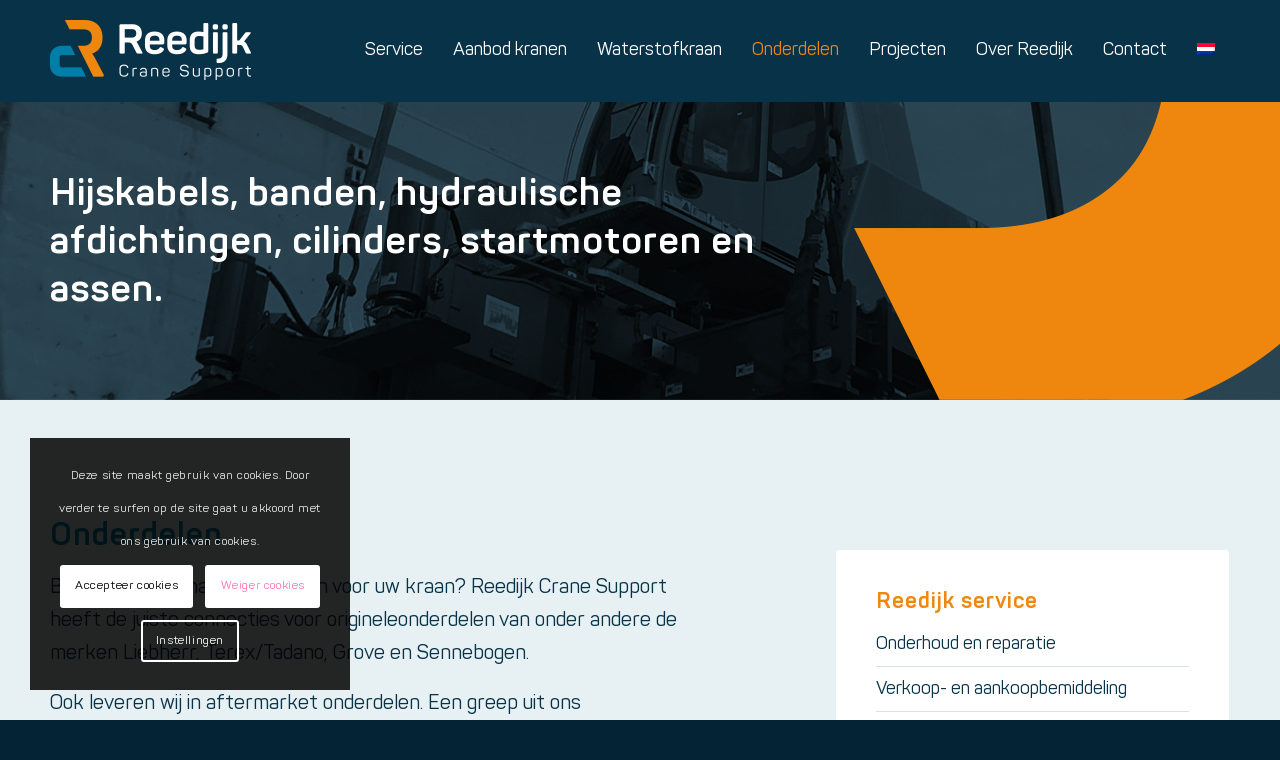

--- FILE ---
content_type: text/css
request_url: https://www.cranesupport.nl/wp-content/themes/enfold-child/css/style.css?ver=5c00341bed8d3b8de20c7ddeabfbf817
body_size: 1654
content:
/* --- Overview */

#kraans {
	float: left;
	width: 100%;
	margin-bottom: 3.5em;
}

#kraans .kraan {
	float: left;
	display: block;
	width: 25%;
	margin: 0 0.5em 1em;
	text-decoration: none;
}

#kraans .kraan div {
	padding: 1.75em;
	background: #efefef;
}

#kraans .kraan h2 {}

#kraans .kraan p {
	margin: 0;
}


@media (max-width: 768px) {

	#kraans .kraan {
		width: 50%;
	}

}

@media (max-width:480px) {

	#kraans .kraan {
		width: 100%;
	}

}



/* --- Detail */

#kraan-data {
	float: left;
	width: 30%;
	margin-bottom: 3.5em;
}

#kraan-data ul {
	margin: 0;
	padding: 0;
}

#kraan-data ul li {
	float: left;
	width: 100%;
	list-style: none;
}



#kraan-content {
	float: left;
	width: 50%;
	margin-bottom: 1.75em;
}


#kraan-video {
	float: right;
	width: 50%;
	margin-bottom: 3.5em;
}

#kraan-video .video-wrapper {
	position: relative;
	max-width: 100%;
	height: 0;
	margin-bottom: 1.75em;
	padding-bottom: 56.25%; /* 16:9 */
	overflow: hidden;
}

#kraan-video .video-wrapper iframe {
	position: absolute;
	top: 0;
	left: 0;
	width: 100%;
	height: 100%;
}



#kraan-familytree {
	float: left;
	width: 100%;
	margin-bottom: 3.5em;
}

#kraan-familytree .table-responsive {
	width: 100%;
	overflow-x: auto;
	overflow-y: hidden;
}

#kraan-familytree .table-responsive table {
	width: 100%;
	border-collapse: collapse;
	border-spacing: 0;
}

#kraan-familytree .table-responsive table td {
    font-size: 17px !important;
    padding: 10px 20px;
	color: #95959e;
	text-align: center;
	border: 1px solid #d0d0d0;
	vertical-align: middle;

}

#kraan-familytree .table-responsive table td p {
	margin: 0;
}



#kraan-results {
	float: left;
	width: 100%;
	margin-bottom: 3.5em;
}



#kraan-offspring {
	float: left;
	width: 100%;
	margin-bottom: 3.5em;
}



@media (max-width: 768px) {}

@media (max-width:480px) {
	
	#kraan-data {
		width: 100%;
	}
	
	#kraan-content {
		width: 100%;
	}
	
	#kraan-video {
		width: 100%;
	}
	
}

--- FILE ---
content_type: text/css
request_url: https://www.cranesupport.nl/wp-content/themes/enfold-child/style.css?ver=7.1.3
body_size: 11355
content:
/*
Theme Name: Enfold Child
Description: A <a href='http://codex.wordpress.org/Child_Themes'>Child Theme</a> for the Enfold Wordpress Theme. If you plan to do a lot of file modifications we recommend to use this Theme instead of the original Theme. Updating wil be much easier then.
Version: 1.0
Author: Kriesi
Author URI: http://www.kriesi.at
Template: enfold
*/



/*Add your own styles here:*/

@font-face {
    font-family: 'Panton';
    src: url('fonts/Panton-Light.woff2') format('woff2'), url('fonts/Panton-Light.woff') format('woff');
    font-weight: 300;
    font-style: normal;
    font-display: swap;
}

@font-face {
    font-family: 'Panton';
    src: url('fonts/Panton-LightItalic.woff2') format('woff2'), url('fonts/Panton-LightItalic.woff') format('woff');
    font-weight: 300;
    font-style: italic;
    font-display: swap;
}

@font-face {
    font-family: 'Panton';
    src: url('fonts/Panton-Regular.woff2') format('woff2'), url('fonts/Panton-Regular.woff') format('woff');
    font-weight: normal;
    font-style: normal;
    font-display: swap;
}

@font-face {
    font-family: 'Panton';
    src: url('fonts/Panton-Italic.woff2') format('woff2'), url('fonts/Panton-Italic.woff') format('woff');
    font-weight: normal;
    font-style: italic;
    font-display: swap;
}

@font-face {
    font-family: 'Panton';
    src: url('fonts/Panton-SemiBold.woff2') format('woff2'), url('fonts/Panton-SemiBold.woff') format('woff');
    font-weight: 600;
    font-style: normal;
    font-display: swap;
}

@font-face {
    font-family: 'Panton';
    src: url('fonts/Panton-SemiBoldItalic.woff2') format('woff2'), url('fonts/Panton-SemiBoldItalic.woff') format('woff');
    font-weight: 600;
    font-style: italic;
    font-display: swap;
}

@font-face {
    font-family: 'Panton';
    src: url('fonts/Panton-Bold.woff2') format('woff2'), url('fonts/Panton-Bold.woff') format('woff');
    font-weight: bold;
    font-style: normal;
    font-display: swap;
}

@font-face {
    font-family: 'Panton';
    src: url('fonts/Panton-BoldItalic.woff2') format('woff2'), url('fonts/Panton-BoldItalic.woff') format('woff');
    font-weight: bold;
    font-style: italic;
    font-display: swap;
}





html, body, div, span, applet, object, iframe, h1, h2, h3, h4, h5, h6, p, blockquote, pre, a, abbr, acronym, address, big, cite, code, del, dfn, em, img, ins, kbd, q, s, samp, small, strike, strong, sub, sup, tt, var, b, u, i, center, dl, dt, dd, ol, ul, li, fieldset, form, label, legend, table, caption, tbody, tfoot, thead, tr, th, td, article, aside, canvas, details, embed, figure, figcaption, footer, header, hgroup, menu, nav, output, ruby, section, summary, time, mark, audio, video{
	font-family: 'Panton', sans-serif !important;
}

h1{
    line-height: 48px;
}


#header_main{
    background-color: #073248;
}

.av-main-nav > li > a{
    font-size: 18px;
    padding: 0 15px;
    font-weight: 400;
}

.avia-menu-fx{
    display: none;
}
.sub-menu{
    min-width: 320px;
    padding: 30px 30px !important;
    background: #f0880e !important;
    margin-top: 0px !important;
}

#top .av-main-nav ul a{
    background-color: #f0880e;
    border: none;
    font-size: 18px;
    color: #073248;
    padding: 10px 0px
}

#top .av-main-nav ul a:hover{
    color: #073248!important;
    font-weight: bold;
}

#top .header_color .main_menu .menu ul .current_page_item > a, #top .header_color .main_menu .menu ul .current-menu-item > a{
    color: #073248;
    font-weight: bold;
}

.av-main-nav > li > ul{
    border-top: none;
}

.avia_current_lang{
    display: none
}

.av-language-switch-item{
    display: none;
}

.av-language-switch-item a{
    padding: 0 8px !important;
}

.menu-item-language .sub-menu{
    min-width: 80px;
    width: 80px !important;
}


/* Knoppen */

#top .main_color .avia-color-theme-color, #top .alternate_color .avia-color-theme-color{
    background-color: #f0880e;
    color: #073248;
    padding: 12px 10px;
    border: none;
    font-size: 14px;
    text-transform: uppercase;
    border-radius: 2px;
}

#top .main_color .avia-color-theme-color-highlight, #top .alternate_color .avia-color-theme-color-highlight{
    background-color: #007fa7;
    color: #fff;
    padding: 12px 10px;
    border: none;
    font-size: 14px;
    text-transform: uppercase;
    border-radius: 2px;
}

.main_color .avia-color-theme-color-subtle{
    background-color: #fff;
    color: #007fa7;
    padding: 12px 10px;
    border: none;
    font-size: 14px;
    text-transform: uppercase;
    border-radius: 2px;
}

#top .avia-button.avia-color-light{
    background-color: #073248;
    color: #ffffff;
    padding: 12px 10px;
    border: none;
    font-size: 14px;
    text-transform: uppercase;
    border-radius: 2px;
}

.terug-btn {
    padding-left: 40px;
    background-image: url(img/arrow-back.png);
    background-repeat: no-repeat;
    background-position: top 3px left;
    background-size: 24px;
    transition: 0.3s all;
}

.terug-btn:hover {
    padding-left: 35px;
    background-image: url(img/arrow-back.png);
    background-repeat: no-repeat;
    background-position: top 3px left;
    background-size: 24px;
    text-decoration: none;
    transition: 0.3s all;
}


.kraan-meerinfo {
    background-color: #e7f0f2 !important;
    color: #007fa7 !important;
}

.kraan-meerinfo:hover {
    background-color: #f0880e !important;
    color: #073248 !important;
}

/* formulieren*/

#top .main_color .input-text, #top .main_color input[type='text'], #top .main_color input[type='input'], #top .main_color input[type='password'], #top .main_color input[type='email'], #top .main_color input[type='number'], #top .main_color input[type='url'], #top .main_color input[type='tel'], #top .main_color input[type='search'], #top .main_color textarea, #top .main_color select{
    background-color: transparent;
    border: 1px solid #b4c1c8;
    border-radius: 3px;
    font-size: 18px;
    color: #073248;
    font-family: 'Panton', sans-serif !important;
    
}



.gform_button.button{
    background-color: #f0880e;
    color: #073248 !important;
    padding: 14px 20px !important;
    border: none !important;
    font-size: 15px !important;
    text-transform: uppercase !important;
    border-radius: 2px !important;
    font-family: 'Panton', sans-serif !important;
}

/*Content*/

.avia-section-large .content, .avia-section-large .sidebar {
    padding-top: 90px;
    padding-bottom: 90px;
}

.avia-section-huge .content, .avia-section-huge .sidebar {
    padding-top: 120px;
    padding-bottom: 120px;
}

.ups{
    background-size: 120px !Important;
    margin-top: 30px;
}

.wit{
    color: #fff;
}

.ups .avia_textblock  li{
    list-style: none;
    margin-left: 0px;
    background-image: url(img/checkmark.png);
    background-size: 18px;
    background-repeat: no-repeat;
    background-position: left center;
    padding-left: 30px;
}

.avia_textblock  ul{
    margin-bottom: 0px;
}

.ups .entry-content-wrapper li{
    padding-top: 6px;
    padding-bottom: 6px;
}

.klantenvertellen{
    background-image: url(img/quote.png);
    padding: 25px 0px;
    background-size: 80px;
    background-repeat: no-repeat;
    background-position: center center;
}

#top .av-large-testimonial-slider {
    text-align: left;
}

.avia-testimonial-markup-entry-content p{
    font-weight: bold;
    line-height: 32px;
}

.avia-testimonial-name, .avia-testimonial-subtitle {
    font-size: 18px !Important;
    font-weight: bold !Important;
    color: #fff !Important;
}

#testimonials{
    width: 90%;
    margin-left: 5%;
    margin-right: 5%;
}

#nav_menu-2 .widgettitle{
    color: #f0880e;
    font-size: 22px !important;
    margin-top: 0px;
}

#top .content .flex_column .widget_nav_menu li a{
    font-size: 18px;
    color: #073248;
    padding: 5px 0px;
    border-bottom: 1px solid #dae0e4
}

#top .content .flex_column .widget_nav_menu li a:hover{
    color: #007fa7 !Important;
}

.menu-sidemenu-container .current_page_item a{
    color: #007fa7 !Important;
    font-weight: 400;
}

#custom_html-2{
    padding-top: 30px;
    padding-bottom: 0px;
}

#side-btn{
    width: 100%;
}

#btn-kranen{
     width: 100%;   
}

.main_color .av-masonry{
    background-color: transparent;
}

.gegevens{
    color: #007fa7;
}

#zijbalk{
    margin-top: 30px !Important;
}
/* Footer */

.footer-img img{
    width: 195px;
}

.btn1 a, .btn2 a{
    width: 220px !Important;
}

.btn1 a{
    margin-bottom: 10px !Important;
}

.btn2 a{
    margin-top: 10px !Important;
}

#footer-text p{
    margin-top: 5px;
    margin-bottom: 5px;
}
    
#socket .container {
    padding-top: 23px;
    padding-bottom: 23px;
    text-align: center !important;
}

#socket .copyright {
    float: none;
    font-size: 16px;
}

.dot{
    color: #f0880e;
    padding: 0 25px;
}

#scroll-top-link {
    display: none;
}



/* Kranen */

#top div .avia-gallery .avia-gallery-big{
    border: none;
}

#top div .avia-gallery img{
    border: none;
}

.avia_transform .avia-gallery-animate .avia-gallery-thumb img.avia_start_animation{
    height: 110px;
}



#top .avia-gallery .avia-gallery-thumb a{
    width: 25%;
}


.main_color .avia-gallery-big, .main_color .avia-gallery-big, .main_color .avia-gallery img{
    background-color: transparent;
}

.main_color tr:nth-child(even), .main_color tr:nth-child(odd), .main_color table{
    background-color: transparent;
}

#top #wrap_all .avia-gallery .avia-gallery-thumb a{
    margin-top: -20px;
}

.kraan-slider {
    float: right;
    width: 100%;
    margin-bottom: 0;
}

.kraan-slider ul {
    list-style: none; 
}

.kraan-slider .flexslider {
	width: 100%;
	height: auto;
	margin-bottom: 0;
	background-color: transparent;
	border: 0;
}

.kraan-slider .flexslider .slides > li{
    margin: 0px;
}

.kraan-slider .flex-direction-nav a  {
	line-height: 40px;
}



.kraan-slider .slider .slides img{
    width: 565px !important;
    height: 425px !important;
    object-fit: contain !important;
    border-radius: 3px;
}

.flexslider .slides img{
    border-radius: 3px;
}

/*
.kraan-slider .carousel .slides li{
    width: 130px !important;
    margin-right: 15px !important;
}

.kraan-slider .carousel .slides li img{
    width: 130px !important;
    height: 103px !important;
    object-fit: cover !important;
}
*/

td{
    padding: 0px;
}

tr th:first-child, tr td:first-child {
    border-left-style: solid;
    border-left-width: 1px;
    color: #073248;
    font-size: 17px;
    width: 22% !important;
    border-color: transparent;
    border-bottom: 1px solid #c6d4d9 !important;
}

tr th:last-child, tr td:last-child {
    border-left-style: solid;
    border-left-width: 1px;
    color: #073248;
    font-size: 17px;
    border-color: transparent;
    border-bottom: 1px solid #c6d4d9 !important;
}



@media (max-width:480px) {
    
	.kraan-slider {
		width: 100%;
	}
	
}





.kraan-content p{
    display: none;
}

.flex-direction-nav a:before{
    color: #073248 !important;
}





/* Overzicht */

#overzicht .av-flex-placeholder {
    width: 2%;
}

#overzicht .av_one_third{}

.kraan-dot{
    color: #f0880e;
}

.overzicht-info-blok{
    padding: 5px 40px 40px 40px;
}

.kraan-thumb img{
    border-radius: 3px 3px 0px 0px
}

.avia-content-slider .slide-meta {
    display: none;
}



/* responsive */

@media only screen and (max-width: 767px) {
    #testimonials{
        padding: 30px 10px !important;
    }
    
    .sub-menu{
        background-color: transparent !important;
        padding: 0px !important;
    }
    
    .padding-blok{
        padding: 0px !important;
    }
    
    .dot{
        color: #f0880e;
        padding: 0 10px;
    }
}

--- FILE ---
content_type: text/css
request_url: https://www.cranesupport.nl/wp-content/uploads/dynamic_avia/avia_posts_css/post-255.css?ver=ver-1768252394
body_size: 573
content:
.avia-section.av-1jzcnz-e77e6e50ea4bf29da48a89d36933f76a{
background-repeat:no-repeat;
background-image:url(https://www.cranesupport.nl/wp-content/uploads/2021/04/content-banner.png);
background-position:50% 50%;
background-attachment:scroll;
}

.flex_column.av-1cj067-52dc2953d9c1d736ee7749963d7488e7{
border-radius:0px 0px 0px 0px;
padding:0px 0px 0px 0px;
}

#top .av_textblock_section.av-kocq2oww-5b47141966965faec4fb731044c1ecef .avia_textblock{
color:#ffffff;
}

.flex_column.av-1as173-d95e6e2c9a9b20b8f005587681aaf7cc{
border-radius:0px 0px 0px 0px;
padding:0px 0px 0px 0px;
}

.flex_column.av-yavfz-93788d1f3f23737f029b7249d596afe9{
border-radius:0px 0px 0px 0px;
padding:0px 150px 0px 0px;
}

.flex_column.av-1xq87-1a0891c926b5b2b351f3f68c081f8cf5{
border-radius:3px 3px 3px 3px;
padding:40px 40px 40px 40px;
background-color:#ffffff;
}

